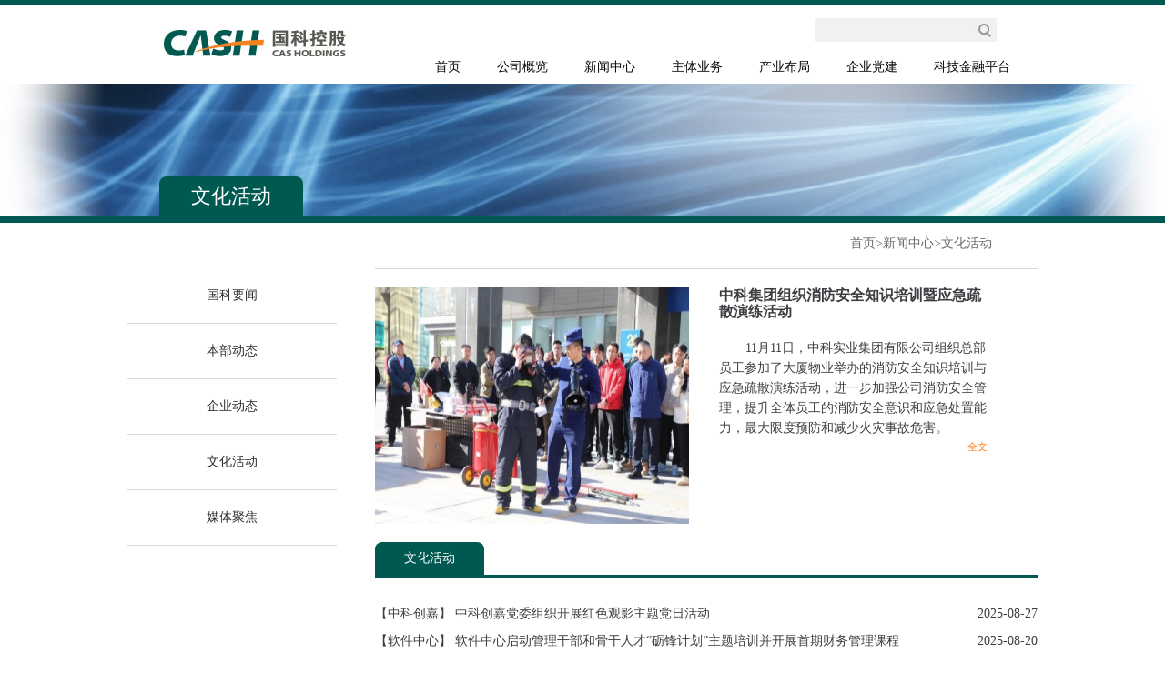

--- FILE ---
content_type: text/html
request_url: http://www.holdings.cas.cn/mtzx/whhd/index_3.html
body_size: 4825
content:
<!DOCTYPE html PUBLIC "-//W3C//DTD XHTML 1.0 Transitional//EN" "http://www.w3.org/TR/xhtml1/DTD/xhtml1-transitional.dtd">
<html xmlns="http://www.w3.org/1999/xhtml">
<head>
    <meta http-equiv="Content-Type" content="text/html; charset=utf-8"/>
	<title>文化活动----中国科学院控股有限公司</title>
    
    <link href="../../images/common.css" rel="stylesheet" type="text/css" />
    
    <script src="../../images/jquery-1.9.1.min.js" type="text/javascript"></script>
    <script src="../../images/nav.js" type="text/javascript"></script>
 <style type="text/css">
 .pages{
 width:auto;
 }
 </style>
</head>

<body style="background-color:#ffffff;">

<!--header begin-->
<style>
.right{
margin-left:272px;
}
.nav_all li a {
color: #090909;
display: inline-block;
cursor: pointer;
text-align: center;
height: 30px;
line-height: 30px;
padding: 0px 10px;
white-space: nowrap;
border-bottom: 0px solid #fff;

</style>

<div class="header" style="position:relative;z-index:9998;">
    <div class="head-main">
        <a href="#" class="logo"></a>
        <div class="head-right">
            <div class="search">
                <div class="language"><!--<a href="http://english.holdings.cas.cn/English/">English</a> | <a href="http://www.holdings.cas.cn" class="active">中文</a>--></div>
                <form name="searchform" action="http://holdings.cas.cn/search/index.html" method="get" style="float:left;float:right;">
<input type="hidden" name="keyword" value="" />
                
                <input type="text" class="search-inp" name="searchword" id="searchword" onClick="javascript:if(this.value=='请输入关键字') this.value=''" value="" style="float:left;" />
                <button class="search-btn" id="sub-pc" value="" style="float:left;" ></button>
                </form>
        <script type="text/javascript">
function isValid(str){
  if(str.indexOf('&') != -1 || str.indexOf('<') != -1 || str.indexOf('>') != -1 || str.indexOf('\'') != -1
    || str.indexOf('\\') != -1 || str.indexOf('/') != -1 || str.indexOf('"') != -1 
    || str.indexOf('%') != -1 || str.indexOf('#') != -1){
    return false;
  }
  return true;
}
$(function(){
  $('#sub-pc').click(function(){
    var searchword = $.trim($('#searchword').val());
	if(searchword == "" || searchword == "请输入关键字" || !isValid(searchword)){
	  alert("请输入关键词后再进行提交。");
      return false;
	}
	$('input[name="keyword"]').val(encodeURI(searchword));
	$('form[name="searchform"]').submit();
  });
  
});
</script>

            </div>
            <div class="nav fs-14">
                <div class="navmain">
                    <ul id="nav_all" class="nav_all">
                    
                        <li><a href="http://www.holdings.cas.cn" target="_top">首页</a></li>
                        
                        <li><a href="http://holdings.cas.cn/gsgl2015/" target="_top">公司概览</a>
                            <ul class="subnav-01" style="left:-64px;top:33px;">
                                <span class="subnav-icon-02"></span>
                                <li class="subnav-left"></li>
                                
                                <li><a href="http://holdings.cas.cn/gsgl2015/gsjj2015/" target="_top">公司简介</a></li>
                                <li class="subnav-line">|</li>
                                
                                <li><a href="http://holdings.cas.cn/gsgl2015/gszl/" target="_top">公司治理</a></li>
                                <li class="subnav-line">|</li>
                                
                                <li><a href="http://holdings.cas.cn/gsgl2015/zzjg/" target="_top">组织结构</a></li>
                                <li class="subnav-line">|</li>
                                
                                     
                                <li><a href="http://holdings.cas.cn/gsgl2015/qywh2015/" target="_top">企业文化</a></li>
                                
                                <li class="subnav-right"></li>
                            </ul>
                        </li>
                        
                        <li><a href="http://holdings.cas.cn/mtzx/" target="_top">新闻中心</a>
                            <ul class="subnav-02" style="left:-5px;top:33px;">
                                <span class="subnav-icon"></span>
                                <li class="subnav-left"></li>
                                
                                <li><a href="http://holdings.cas.cn/mtzx/gkyw/" target="_top">国科要闻</a></li>
                                <li class="subnav-line">|</li>
                                
                                <li><a href="http://holdings.cas.cn/mtzx/bbdt/" target="_top">本部动态</a></li>
                                <li class="subnav-line">|</li>
                                
                                <li><a href="http://holdings.cas.cn/mtzx/cgqydt2015/" target="_top">企业动态</a></li>
                                <li class="subnav-line">|</li>
                                
                                <li><a href="http://holdings.cas.cn/mtzx/whhd/" target="_top">文化活动</a></li>
                                <li class="subnav-line">|</li>
                                
                                
                                <li><a href="http://holdings.cas.cn/mtzx/mtjj/" target="_top">媒体聚焦</a></li>
                                
                                <li class="subnav-right"></li>
                            </ul>
                        </li>
                        
                        <li><a href="http://holdings.cas.cn/ztyw/" target="_top">主体业务</a>
                            <ul class="subnav-03" style="left:162px;top:33px;">
                                <span class="subnav-icon"></span>
                                <li class="subnav-left"></li>
                                
                                <li><a href="http://holdings.cas.cn/ztyw/gqgl/" target="_top">股权管理</a></li>
                                <li class="subnav-line">|</li>
                                
                                <li><a href="http://holdings.cas.cn/ztyw/jjtz/" target="_top">基金投资</a></li>
                                <li class="subnav-line">|</li>
                                
                                <li><a href="http://holdings.cas.cn/ztyw/zlzt/" target="_top">战略直投</a></li>
                                <li class="subnav-line">|</li>
                                
                                
                                <li><a href="http://holdings.cas.cn/ztyw/gzjg2015/" target="_top">国资监管</a></li>
                                
                                <li class="subnav-right"></li>
                            </ul>
                        </li>
                        
                        <li><a href="http://holdings.cas.cn/cybj/" target="_top">产业布局</a></li>
                        
                        <li><a href="http://holdings.cas.cn/qydj2015/" target="_top">企业党建</a></li>
                        <li><a href="http://holdings.cas.cn/kjjrpt/" target="_top">科技金融平台</a></li>
                    </ul>
                </div>
            </div>
        </div>
    </div>
</div>
<!--header end-->

<div class="banner-gsgl"><img src="../images/P020151021570282539613.jpg" width="100%" height="148" /></div>

<div class="nav-gsgl" style="left:0px;top:194px;">
    <div class="main1000"><span class="nav-gsgl-text">文化活动</span></div>
</div>

<div class="main1000">
    <p class="crumbs fs-14"><a href="../../" title="首页" class="CurrChnlCls">首页</a>><a href="../" title="新闻中心" class="CurrChnlCls">新闻中心</a>><a href="./" title="文化活动" class="CurrChnlCls">文化活动</a></p> 
    <div class="fs-14">
    
        <!--left begin-->
        <div class="left">
            <ul class="left-menu">
                
                <li><a href="../gkyw/">国科要闻</a></li>
                <div class="line"></div>
                
                <li><a href="../bbdt/">本部动态</a></li>
                <div class="line"></div>
                
                <li><a href="../cgqydt2015/">企业动态</a></li>
                <div class="line"></div>
                
                <li><a href="./">文化活动</a></li>
                <div class="line"></div>
                
                <li><a href="../mtjj/">媒体聚焦</a></li>
                <div class="line"></div>
                
            </ul>
        </div>
        <!--left end-->
        
        <!--right begin-->
        <div class="right">
            <div class="line"></div>
            <div class="gkyw-hot" style="margin-top:20px;">
                
                <div class="gkyw-pic"><a href="./202511/t20251124_8016223.html" target="_blank"><img src="./202511/W020251124613986714874.jpg" width="345" height="260" /></a></div>
                <div class="gkyw-hot-intro" style="margin-right:55px;">
                    <h3><a href="./202511/t20251124_8016223.html" target="_blank"><abbr class="tt">中科集团组织消防安全知识培训暨应急疏散演练活动</abbr></br></a></h3>
                    <p class="intro-text"><a href="./202511/t20251124_8016223.html" target="_blank">11月11日，中科实业集团有限公司组织总部员工参加了大厦物业举办的消防安全知识培训与应急疏散演练活动，进一步加强公司消防安全管理，提升全体员工的消防安全意识和应急处置能力，最大限度预防和减少火灾事故危害。</a></p>
                    <p class="link-detail"><a href="./202511/t20251124_8016223.html" target="_blank">全文</a></p>
                </div>
                
            </div>
            <div class="gkyw-news" style="margin-top:20px;">
                <div class="gkyw-title"><span>文化活动</span></div>
                <ul class="gk-news-list">
                    
                    <li><a href="./202508/t20250827_7915612.html" target="_blank">【中科创嘉】
<script>
var title = '中科创嘉党委组织开展红色观影主题党日活动';
title = title.replace("<br>",'');
title = title.replace("<br/>",'');
title = title.replace("<br />",'');
if(title.length>36){
var a = "...";
document.write(title.substring(0,36)+" "+a);
}else{
document.write(title);
}
</script>
</a><span class="times">2025-08-27</span></li>
                    
                    <li><a href="./202508/t20250820_7907777.html" target="_blank">【软件中心】
<script>
var title = '软件中心启动管理干部和骨干人才“砺锋计划”主题培训并开展首期财务管理课程';
title = title.replace("<br>",'');
title = title.replace("<br/>",'');
title = title.replace("<br />",'');
if(title.length>36){
var a = "...";
document.write(title.substring(0,36)+" "+a);
}else{
document.write(title);
}
</script>
</a><span class="times">2025-08-20</span></li>
                    
                    <li><a href="./202508/t20250818_7906711.html" target="_blank">【中科服务】
<script>
var title = '中科服务工会开展“送清凉”慰问活动';
title = title.replace("<br>",'');
title = title.replace("<br/>",'');
title = title.replace("<br />",'');
if(title.length>36){
var a = "...";
document.write(title.substring(0,36)+" "+a);
}else{
document.write(title);
}
</script>
</a><span class="times">2025-08-18</span></li>
                    
                    <li><a href="./202508/t20250814_7904583.html" target="_blank">【中科设计】
<script>
var title = '中科设计举办专题讲座暨学术交流活动';
title = title.replace("<br>",'');
title = title.replace("<br/>",'');
title = title.replace("<br />",'');
if(title.length>36){
var a = "...";
document.write(title.substring(0,36)+" "+a);
}else{
document.write(title);
}
</script>
</a><span class="times">2025-08-14</span></li>
                    
                    <li><a href="./202508/t20250814_7904581.html" target="_blank">【中科设计】
<script>
var title = '中科设计青年理论学习小组举办2025年第二次学习活动';
title = title.replace("<br>",'');
title = title.replace("<br/>",'');
title = title.replace("<br />",'');
if(title.length>36){
var a = "...";
document.write(title.substring(0,36)+" "+a);
}else{
document.write(title);
}
</script>
</a><span class="times">2025-08-14</span></li>
                    
                    <li><a href="./202508/t20250807_7901932.html" target="_blank">【中科设计】
<script>
var title = '中科设计举办建筑中电动汽车充电设施工程设计要点专题讲座暨“建筑+”沙龙活动';
title = title.replace("<br>",'');
title = title.replace("<br/>",'');
title = title.replace("<br />",'');
if(title.length>36){
var a = "...";
document.write(title.substring(0,36)+" "+a);
}else{
document.write(title);
}
</script>
</a><span class="times">2025-08-07</span></li>
                    
                    <li><a href="./202507/t20250723_7894839.html" target="_blank">【沈阳计算】
<script>
var title = '沈阳计算举办2025年度新员工“启航”计划暨入职培训';
title = title.replace("<br>",'');
title = title.replace("<br/>",'');
title = title.replace("<br />",'');
if(title.length>36){
var a = "...";
document.write(title.substring(0,36)+" "+a);
}else{
document.write(title);
}
</script>
</a><span class="times">2025-07-21</span></li>
                    
                    <li><a href="./202507/t20250714_7887909.html" target="_blank">【软件中心】
<script>
var title = '软件中心助力北师大实验华夏女中学生探索职业之路';
title = title.replace("<br>",'');
title = title.replace("<br/>",'');
title = title.replace("<br />",'');
if(title.length>36){
var a = "...";
document.write(title.substring(0,36)+" "+a);
}else{
document.write(title);
}
</script>
</a><span class="times">2025-07-10</span></li>
                    
                    <li><a href="./202507/t20250709_7881972.html" target="_blank">【南京天仪】
<script>
var title = '南京天仪召开第十三届工会会员代表大会和第十届职工代表大会';
title = title.replace("<br>",'');
title = title.replace("<br/>",'');
title = title.replace("<br />",'');
if(title.length>36){
var a = "...";
document.write(title.substring(0,36)+" "+a);
}else{
document.write(title);
}
</script>
</a><span class="times">2025-07-07</span></li>
                    
                    <li><a href="./202507/t20250701_7877776.html" target="_blank">【中科资源】
<script>
var title = '中科资源开展 2025 年上半年消防演习';
title = title.replace("<br>",'');
title = title.replace("<br/>",'');
title = title.replace("<br />",'');
if(title.length>36){
var a = "...";
document.write(title.substring(0,36)+" "+a);
}else{
document.write(title);
}
</script>
</a><span class="times">2025-06-30</span></li>
                    
                </ul>
                <div class="pages">
				 <ul>
                    共50页&nbsp;&nbsp;<a id='pagenav_head' style=\"padding-left:3px;padding-right:3px;\"target='_self' href='index.html'>首页</a><a id='pagenav_2' style=\"padding-left:3px;padding-right:3px;\"target='_self' href='index_2.html'>上一页</a><a id='pagenav_0' style=\"padding-left:3px;padding-right:3px;\"target='_self' href='index.html'>1</a><a id='pagenav_1' style=\"padding-left:3px;padding-right:3px;\"target='_self' href='index_1.html'>2</a><a id='pagenav_2' style=\"padding-left:3px;padding-right:3px;\"target='_self' href='index_2.html'>3</a><span id='pagenav_3' style=\"color:#FF0000;padding-left:3px;padding-right:3px;\">4</span><a id='pagenav_4' style=\"padding-left:3px;padding-right:3px;\"target='_self' href='index_4.html'>5</a><a id='pagenav_4' style=\"padding-left:3px;padding-right:3px;\"target='_self' href='index_4.html'>下一页</a><a id='pagenav_nextgroup' style=\"padding-left:3px;padding-right:3px;\"target='_self' href='index_9.html'>下5页</a><a id='pagenav_tail' style=\"padding-left:3px;padding-right:3px;\"target='_self' href='index_49.html'>尾页</a> 
				</ul>
<!--<script>
var currentPage = 3;//所在页从0开始
var countPage = 50//共多少页	
//跳转页面
document.write("<font class='9ptb'>转到第<input type='text' id='num' value="+(currentPage+1)+" style='width:30px;font-size:12px;-webkit-appearance: textfield;padding: 1px;background-color: white;border: 2px inset;border-image-source: initial;border-image-slice: initial;border-image-width: initial;border-image-outset: initial;border-image-repeat: initial;-webkit-rtl-ordering: logical;-webkit-user-select: text;cursor: auto;' />页"+"&nbsp;<input style='font-size:12px;padding: 1px 6px; border-box;background-color: buttonface;border: 2px outset buttonface;' type='submit' value='跳转' onClick=javascript:toPage() /></font>");
	             
function toPage(){
	var _num = document.getElementById("num").value;
	if(isNaN(_num)){
		alert("请输入数字");
		return false;
	}
	var str = "index"+"_"+(_num-1)+"."+"html";
	var url = location.href.substring(0,location.href.lastIndexOf("/")+1);
	if(_num<=1||_num==null)
		location.href = url+"index"+"."+"html";
	else if(_num>countPage)
		alert("本频道最多"+countPage+"页");
	else
		location.href = url+str;
}
</script>-->
                </div>
            </div>
        </div>
        <!--right end-->
        
    </div>  
</div>

<!--footer begin-->
<div class="footer">
    <div class="main">
        <div class="left-footer">
            <p><a href="../../zxns/" target="_blank">招贤纳士</a> | <a href="../../lxwm2015/" target="_blank">联系我们</a> | <a href="../../xfjb/" target="_blank">信访举报</a><!-- | <a href="../../wzdt2015/" target="_blank">网站地图</a>--></p>
            <p>版权所有：中国科学院控股有限公司&nbsp;&nbsp;&nbsp;&nbsp;京ICP备：10035668号&nbsp;&nbsp;&nbsp;&nbsp;京公网安备110402500045号</p>
        </div>
        <div class="right-footer">
            <span>微信公众号</span><img src="//holdings.cas.cn/images/ewm.gif" width="90" height="90" />
        </div>
    </div>
</div>
<!--footer end-->

</body>
</html>

--- FILE ---
content_type: text/css
request_url: http://www.holdings.cas.cn/images/common.css
body_size: 32331
content:
body,ul,li,dl,dt,dd,p,h3,form,input,textarea,button{ margin:0; padding:0; list-style:none; }
body,input{ font-family:"Microsoft YaHei","SimSun","TimesNewRoman"; color:#676767; text-align:left; font-size:12px; line-height:18px; }
img,input,button{ border:0; }
a{text-decoration: none;color: inherit;}

a:hover{ color: #f58220 ; }

.fs-14{ font-size: 14px ; }

.fs-16{ font-size: 16px ; }

.link-orange,
.text-orange{ color: #f58220 ; }

.center{ text-align: center ; }

.line{ border-top: 1px solid #d9d9d9 ; }

/*header*/
.header{
 border-top: 5px solid #005951 ;
 min-width: 1000px;
 width: 100%;
 height: auto;
}

.head-main{ 
  margin: 0 auto ;
  width: 1000px ;
}

.logo{
  float: left ;
  width: 200px ;
  height: 29px ;
  margin-top: 28px ;
  margin-left: 40px ;
  background-image: url(logo.jpg) ;	
}

.head-right{ 
  position: relative ;
  float: right ; 
  width: 715px ;
  margin-right: 25px ;
}

.search{ 
  float: right ;
  line-height: 26px ;
  margin-top: 15px ;
}

.search-inp{ 
  float: right ;
  width: 174px ;
  height: 26px ;
  line-height: 26px ;
  background-color: #f1f1f1 ;
}

.search-btn{
  float: right ;
  width: 26px ;
  height: 26px ;
  margin-right: 20px ; 
  background-image: url(btn-search.gif) ;	
}

.language{ 
  float: right ; 
  color: #9d9d9d ; 
  font-size: 11px ; 
}

.language a{ color: #9d9d9d ; margin: 0px 5px ; }

.language a:hover,
.language a.active{ color: #427b74 ; }

/*nav*/
.nav {
 float: right ;
 margin-top: 13px ;
 margin-right: -15px ;
 position: relative; 
 z-index: 1; 
}

.nav a{ text-decoration: none; }

.navmain { 
 height: 30px ;
 line-height: 30px ;
 position: relative ; 
}

.nav_all{ 
  float: left;
  position: relative; 
  z-index: 222; 
  height: 33px ;
}

.nav_all li{ 
 float: left;
 text-align: center; 
 margin: 0px 10px ;
}

.nav_all li a{ 
 color: #090909; 
 display: inline-block; 
 cursor: pointer; 
 text-align: center ;
 height: 30px; 
 line-height: 30px; 
 padding: 0px 15px ;
 white-space: nowrap; 
 border-bottom: 3px solid #fff ;
}

.nav_all li a:hover ,
.nav_all li a.active{ border-bottom: 3px solid #f58220 ; }

.nav_all li ul{ 
 display: none; 
 position: absolute; 
 z-index: 99; 
 padding-top: 7px; 
}

.nav_all li ul.subnav-01{ left: -90px ; }

.nav_all li ul.subnav-02{ left: 50px ; }

.nav_all li ul.subnav-03{ left: 170px ; }

.nav_all li ul.subnav-04{left: 170px ; }

.nav_all li ul .subnav-icon,
.nav_all li ul .subnav-icon-02{
 position: absolute ;
 top: 0px ;
 left: 50% ;
 margin-left: -8px ;
 width: 25px ;
 height: 7px ;
 overflow: hidden ;
 background: url(bg-subnav-icon.png) no-repeat ;	
}

.nav_all li ul .subnav-icon-02{ margin-left: -5px ; }

.nav_all ul li{
 position: relative ; 
 float: left ;
 height: 42px ;
 line-height: 40px ;
 padding: 0px ;
 margin: 0px ;
 text-shadow: 1px 1px 0 #fff; 
 background: url(bg-subnav-center.png) repeat-x;  
}

.nav_all ul li a{ 
 width: auto ;
 color: #222 ; 
 line-height: 40px ;
 padding: 0px 8px ;
 border: 0px ;
 }

.nav_all ul li a:hover { 
 color: #00665d ; 
 border: none ; 
}

.nav_all ul li.subnav-left,
.nav_all ul li.subnav-right{
 width: 10px ;
 height: 42px ;	
}

.nav_all ul li.subnav-left{ background:url(bg-subnav-left.png) no-repeat; }

.nav_all ul li.subnav-right{ background:url(bg-subnav-right.png) no-repeat; }

.nav_all ul li.subnav-line{ 
 float: left ;
 width: 20px ;
 text-align: center ;
}

.nav-en{ font-size: 12px ; }

.nav-en ul li a{ padding: 0px ; }

.nav-en li ul.subnav-01{ left: -192px ;}

.nav-en li ul.subnav-04{ left: 72px ; }

/*footer*/
.footer{
  width: 100% ; 
  min-width: 1000px ;
  height: 115px ;
  margin-top: 50px ;
  background-color: #005951 ;	
}

.left-footer{
  float: left ;
  /*width: 600px ;*/
  text-align: center ;	
  margin-top: 20px ;
}

.circle{
	background-image: url(circle.png);
    background-repeat: no-repeat;
    background-position: left 7px;
    padding-left: 8px;
}

.left-footer,
.left-footer a,
.right-footer{ color: #fff ; }

.left-footer a{ margin: 0px 15px ; }

.left-footer p{ padding-top: 15px ; }

.right-footer{
  float: right ;
  width: 165px ;
  text-align: right ;
  padding-right: 3px ;
  margin-top: 15px ;
}

.right-footer span{  float: left ; line-height: 90px ; }

.footer-en .left-footer{ margin-top: 12px ; }

.footer-en p{ text-align: left ; }

.footer-en .right-footer,
.footer-ldcx-en .right-footer{ width: 205px ; }

.pl15{ padding-left: 15px ; }

.footer-ldcx .left-footer{  margin-top: 50px ; }

.footer-ldcx .left-footer span{ padding: 0px 10px ; }

.footer-ldcx-en .left-footer{ text-align: left ; margin-top: 45px ; }

.footer-ldcx-en .left-footer span{ padding: 0px 15px ; }


/*棣栭〉鍥剧墖杞挱*/
#divSmallBox{overflow:hidden;*display:inline;*zoom:1;width:10px;height:10px;margin:0 5px;border-radius:10px;background:#ffffff;}

#playBox{ width:310px; height:230px; position:relative; overflow:hidden; text-align:center ; margin-left:7px}

#playBox .oUlplay{ width:99999px; position:absolute; left:0; top:0;}

#playBox .oUlplay li{ float:left;}

#playBox .oUlplay li.playPic{ position: relative ; }

#playBox .oUlplay li.playPic .playPic-intro{ position: absolute ; top: 215px; left: 0px ; width: 310px ;  }

#playBox .pre{ cursor:pointer; width:45px; height:45px; background:url(../images/l.png) no-repeat; position:absolute; top:190px; left:10px; z-index:10;}

#playBox .next{ cursor:pointer; width:45px; height:45px; background:url(../images/r.png) no-repeat; position:absolute; top:190px; right:10px; z-index:10;}

#playBox .smalltitle{width:310px; height:10px; position:absolute; bottom:6px; z-index:10; left:0;}

#playBox .smalltitle ul{ width:60px; margin:0 auto;}

#playBox .smalltitle ul li{ width:5px; height:5px; margin:0 3px; background:#fff; float:left; overflow:hidden;*display:inline;*zoom:1;}

#playBox .smalltitle .thistitle{ background:#f67d22;}

.banner{
  margin: 0 auto ;
  position: relative ;
  width: 1000px ;
  height: 235px ;
  overflow: hidden ;	
}

.main{
  clear: both ;
  margin: 0 auto ;
  width: 930px ;
  overflow: hidden ;
}


.main h3{
  text-indent: 13px ;
  line-height: 22px ;
  padding-bottom: 6px ;
  border-bottom: 1px solid #d9d9d9 ; 	
}

.main h3,
.main h3 a{ color: #005951 ; }

.right-notice h3,
.content-link h3{ text-align: right ; padding-right: 18px ; }

.news-focus h3{ font-size: 12px ; }

.content{ 
 float: left ;
 width: 100% ;
 margin-top: 25px ;
}

.content-gk{
  margin-top: 20px ;
  /* padding: 0px 12px ;	 */
} 

.content-gk-en{ padding-left: 0px ; }

.news-focus,
.img-gk{
  float: left ;
  width: 310px ;
}
 
.right-gk{
  float: right ;
  width: 575px ;
}

.pro-gk{
  text-indent: 27px ;
  padding: 13px 0 20px 0;
  text-align: justify;
}

.pro-title{ 
  color: #090909 ;
  text-indent: 10px ;
}
.content .left-new{
 float:left;
 width:325px;
 text-align:center;
	
}
.content .left-new img{ margin-bottom:16px;}
.content .right-new h3{text-align: right ; padding-right: 18px ; font-size:14px;color: #005951 ; margin-top:3px;}
.content .right-new{
 float:right;
 width:575px;
}

.list-gk{
  float: left ;
  width: 100% ; 
  margin-top: 12px ; 
}

.list-gk li{
  position: relative;
  line-height: 24px;
  background-image: url(circle.png);
  background-repeat: no-repeat;
  background-position: left 7px;
  padding-left: 8px;
  text-indent: 10px;
}

.list-gk li a:hover{ text-decoration: underline ; }

.list-gk li .times{
    position: absolute ;
	right: 5px ;	
}

.left-notice{
  float: left ;
  width: 325px ;		
}

.title-notice{
  float: left ;
  width: 100% ;
  padding-bottom: 6px ;
  border-bottom: 1px solid #d9d9d9 ; 	 	
}

.title-notice li{
  float: left ;
  width: 82px ;
  font-weight: bold ;
  text-align: center ;
  line-height: 22px ; 	
}

.title-notice li a:hover,
.title-notice li.active a{ color: #005951 ; }

.title-notice span{ 
  float: left ; 
  margin-top: 2px ;
  padding: 0px 5px ; 
}

.notice-con{  
 display: none ; 
 float: left ;
 width: 100% ;
 height: 250px; 
 overflow: hidden ; 
}

.list-notice{ padding-left: 10px ; }

.list-notice li{
  float: left ;
  line-height: 21px ;
  padding-top: 15px ;  
}

.list-notice li span{ 
  float: left ;
}

.list-notice li a{ 
  float: right ;
  width: 302px ;
  margin-left: 5px ;
  overflow: hidden ; 
}

.right-notice{
  float: right ;
  width: 575px ;	
}

.img-notice{ margin-top: 8px ; }

.img-notice dl{
  float: left ;
  width: 50% ;
  margin-top: 10px ;
  text-align: center ;
  line-height:24px ;	
}

.content-topic{
  float: left ;
  width: 575px ;	
}

.list-topic{
  margin-top: 15px ;
  padding-left: 5px ;
}

.list-topic li{
  float: left ;
  width: 180px ;
  padding-left: 8px ;	
}

.list-topic li.img-box img{ 
  width: 178px ;
  height: 82px ;
  border: 1px solid #d9d9d9 ; 
}

.content-link{
  float: right ;
  width: 305px ;	
}

.box-link{
  position: absolute ;
  width: 164px ;
  padding: 13px 72px 10px 62px ;
  margin-top: 15px ;
  margin-left: 2px ;
  background: url(bg-login.jpg) no-repeat ;
  border: 1px solid #bfbfbf ;	
}

.link-inp-box{
 width: 162px ;
 height: 26px ;
 border-top: 1px solid #9e9e9e ;
 border-left: 1px solid #9e9e9e ;	
}

.link-inp-box a{
 display: block ;
 width: 162px ;
 height: 25px ;
 text-align: center ;
 line-height: 25px ;
 color: #2f2f2f ;
 background: #fff ;
 border-top: 1px solid #dedede ;
 border-left: 1px solid #dedede ;	
}

.link-select-box{
 width: 164px ;
 margin-top: 5px ;
 background:url(bg-select.gif) ;	
}

.link-select-box .select-con{
 width: 164px ;	
 height: 27px ;
 line-height: 27px ;
 font-size: 14px ;
 text-align: center ;
 font-family:"Microsoft YaHei" ; 
 color: #2f2f2f ;
 border: 0px ;
 background: inherit;
}

.Menu {
 position: absolute ;
 top: 72px ;
 left: 61px ;
 width: 166px ;
 z-index: 1 ;
 display: none ;
}

.Menu2 {
 position: absolute;
 left:1px;
 top:0;
 width:99%;
 height: 156px ;
 overflow-x: hidden ;
 overflow-y: scroll ;
 z-index:1;
 border-top: 1px solid #9e9e9e ;
 }

.Menu2 ul li{
 width: 164px ;
 line-height: 25px ;
 font-size: 14px ;
 text-align: center ;
 background: #fff ;
 border-left: 1px solid #9e9e9e ;
 border-right: 1px solid #9e9e9e ;
 border-bottom: 1px solid #f2f2f2 ;
 color: #2f2f2f;
 cursor: pointer ;
}

.Menu2 ul li:hover{ color: #fff ; background: #f0f0f0 ; }

.Innovation{ margin-top: 25px ; }

.in-left{
 float: left ;
 width: 370px ;	
}

.in-left dl{ margin-top: 23px ; overflow: hidden ; }

.in-left dl dt{ 
 position: relative ;
 text-indent: 15px ;
 padding-bottom: 10px ;
 border-bottom: 1px solid #d9d9d9 ;
}

.in-left dl dt a.more{ position: absolute ; right: 5px; font-weight: normal ; color: #f58220 ; }

.in-left dl dt a{ color: #005951 ; font-weight: bold ; }

.in-left dl dd{ margin-top: 10px ; }

.in-left dl dd .point{ float: left ; width: 15px ; }

.in-left dl dd .in-intro{ float: left ; width: 345px ; }

.in-right{ 
 float:right ; 
 width: 540px ;
 height: 460px ;
 border: 1px solid #d2d2d2 ;
}

/*鍏徃姒傝*/
.banner-gsgl{
 margin: 0 auto ;
 position: relative ;
 width: 100% ;
 height: 148px ;
 overflow: hidden ;
min-width: 1000px;
}

.nav-gsgl{
 position: absolute ;
 top: 197px ;
 min-width: 1000px ;
 width: 100% ;
 height: 43px ;
 border-bottom: 8px solid #005951 ;	
}

.main1000{
 position: relative ;
 margin: 0 auto ;
 width: 1000px ;
 height: auto ;
 overflow: hidden ;
}

.main1000 .nav-gsgl-text{
 float: left ;
 width: auto ;
 height: 43px ;
 margin-left: 35px ;
 line-height: 43px ;
 color: #fff ;
 font-size: 22px ;
 padding: 0px 35px ;
 background: #005951 ;
 border-top-left-radius: 8px ;	
 border-top-right-radius: 8px ;	
}

.crumbs{
 text-align: right ;
 line-height: 55px ;
 padding-right: 50px ;	
}

.left{
 float: left ;
 width: 230px ;	
}

.left-menu li{ text-align: center ; }

.left-menu li a{
 display: block ;
 line-height: 60px ;
 color: #2f2f2f ;	
}

.left-menu li a:hover,
.left-menu li.active a{ color: #f58220 ; }

/*10-08 zm modfily*/
.right{
 min-height: 500px ;
 color: #3b3d40 ;
margin-left: 280px;
}

.intro-text,
.intro-text02{
 text-indent: 29px ;
 line-height: 22px ;	
}

.intro-text{ padding-top: 20px ; }

.intro-text02{ padding-left: 40px ; }

.intro-img{ 
 text-align: center ;
 padding: 20px 0px 10px 0px ;
}

.structure-box{
 margin-top: 22px ;	
}

.structure-con{
 position: relative ;
 width: 606px ;
 height: 260px ;
 background: url(bg-structure.gif) no-repeat ;	
}

.structure-01,
.structure-02,
.structure-03,
.structure-04,
.structure-05{
 position: absolute ;
 height: 48px ;
 line-height: 48px ;
 text-align: center ;
 color: #fff ;
}

.structure-01{
 width: 132px ;
 top: 0px ;
 left: 267px ;
}

.structure-02{
 width: 164px ;
 top: 93px ;
 left: 0px ;
}

.structure-03{
 width: 132px ;
 top: 93px ;
 left: 268px ;
}

.structure-04{
 width: 132px ;
 top: 93px ;
 left: 448px ;
}

.structure-05{
 width: 132px ;
 top: 166px ;
 left: 268px ;
}

.structure-menu{
 float: left ;
 padding-left: 28px ;	
}

.structure-menu li{
 float: left ;
 margin-left: 35px ;
 writing-mode: lr-tb ;	
}

.structure-menu li a{
 display: block ;
 width: 48px ;
 height: 181px ;
 text-align: center ;
 color: #fff ;
 background: url(bg-structure-l.gif) no-repeat ;	
}

.structure-menu li a:hover,
.structure-menu li.active a{ background: url(bg-structure-h.gif) no-repeat ; }

.structure-menu-en li a{ height: 268px ; background: url(../images/bg-structure-en-l.gif) no-repeat ;	}

.structure-menu-en li a:hover,
.structure-menu-en li.active a{ background: url(../images/bg-structure-en-h.gif) no-repeat ; }

.structure-menu li a span{ 
 float: left ; 
 width: 10px ;
 line-height: 14px ;
 padding: 35px 0px 0px 17px ;
}

.structure-menu li a span.pt30{ padding-top: 30px ; }

.structure-menu li a span{
    width: 5px ;	
}

.structure-content{
  float: left ;
  width: 650px ;
  line-height: 22px ;
  background: #fafafa ;
  border: 1px solid #e3e3e3 ;
  border-radius: 12px ;	
}

.structure-text{ 
 display: none ;
 height: 45px ;
 padding: 50px 32px 50px 32px ;
}


.structure-con-en{ 
    margin-left: 85px ;
    background: url(../images/bg-structure-en.gif) no-repeat ; 
}

.structure-con-en .structure-01{ width: 100% ; left: -85px ; }

.structure-con-en .structure-03{ width: 100% ; top: 93px ; left: -90px ; }

.structure-con-en .structure-04{ width: 100% ; top: 93px ; left: 120px ; }

.structure-con-en .structure-05{  width: 100% ; top: 167px ; left: -90px ; }

.company-intro{ padding-left: 175px ; }

.company-intro p{
 line-height: 22px ;
 padding-top: 25px ;	
}

.team-main dl{ 
 width: 100% ;
 padding: 20px 0px ; 
 overflow: hidden ;
}

.team-main dt{
 float: left ;
 width: 145px ;
 text-align: center ;
 font-size: 13px ;
 line-height: 22px ;	
}

.team-main dt img{ padding-bottom: 10px ; }

.team-main dt span{ font-size: 20px ; }

.team-main dd{
 float: right ;
 width: 490px ;
 line-height: 20px ;	
}

.culture-logo{ margin-top: 38px ; }

.culture-title{
 font-size: 16px ;
 color: #005951 ;
 padding: 0px 0px 10px 28px ;
 border-bottom: 1px solid #b8d1cf ;	
}

.culture-logo p{
 line-hegiht: 22px ;
 padding: 25px 0px 0px 18px ;	
}

.culture-logo p img{ padding: 15px 0px ; }

.culture-logo p span{ padding-left: 42px ; }

.text-in{ text-indent: 28px ; }

/*涓讳綋涓氬姟*/
.guquan-main{ 
 position: relative ;
 width: 100% ;
 margin-top: 25px ; 
}

.gkkg-line{ 
 position: absolute ;
 top: 497px ;
 left: 65px ;
 width: 318px ;
 height: 2px ;
 background: #bfbfbf ;
}

.gkkg-btn{
 float: left;
 width: 14px;
 height: 145px;
 padding: 4px 35px 0px 20px;
 margin-top: 425px;
 text-align: center;
 font-size: 18px;
 color: #fff;
 line-height: 19px;
 background: url(bg-list-left.gif) no-repeat;
}

.quanzi-con,
.cangu-con{

 width: 350px ;	
}
.quanzi-con {
  float: left ;
}
.cangu-con {
  float: right;
}

/* .cangu-con{ margin: 192px 0px 0px 40px ; } */

.quanzi-title{ 
 float: left ;
 position: relative ;
 width: 295px ;
 border-top: 1px solid #e6e6e8 ;
}

.quanzi-title span{
 position: absolute ;
 top: -10px ;
 left: 80px ;
 font-size: 18px ;
 color: #fc8200 ;
 padding: 0px 6px ;
 background: #fff ;	
}

.cangu-con .quanzi-title span{ 
 left: 110px ;
 color: #7ec519 ;
}

.quanzi-list {
 width: 100% ;
 margin-top: 15px ;
 *zoom: 1;
}


.quanzi-list:after {
    content: " ";
    display: block;
    height: 0;
    clear: both;
    visibility: hidden;
    font-size: 0;
  }

.quanzi-list li {
 position: relative ;
 width: 350px ;
}
/* .quanzi-list li:nth-child(2n) {
  float: right;
} */

.quanzi-list li .list-line{
 position: absolute ;
 left: 0;
 top: 25px ;
 width: 24px ;
 height: 48px ;
 background:url(list-line1.gif) no-repeat ; 	
 display: none;
}

.quanzi-list li span.endNone{ height: 2px ; }

.quanzi-list li a{
  display: block;
 width: 350px ;
 height: 42px ;
 line-height: 42px ;
 text-align: center ;
 color: #3b3d40 ;
 margin: 6px 0px 0px 0;
 background:url(bg-list-l.gif) no-repeat ;	
}

.quanzi-list-en li a{ font-size: 12px ;	}

.quanzi-list-en li a.list-th{
	padding-top: 3px ;
	height: 39px ;
    line-height: 16px ;	
	letter-spacing:-0.3px;
}

.quanzi-list li a:hover,
.quanzi-list li a.active{ background:url(bg-list-h1.gif) no-repeat ; }

.cangu-con .quanzi-list li a:hover,
.cangu-con .quanzi-list li a.active{ background:url(bg-list-h2.gif) no-repeat ; }

.partners-main,
.partners-con{  margin-top: 40px ; }

.partners-con{ float: left ; width: 100% ; padding-bottom: 20px ; }

.partners-main p{ font-weight: bold ; }

.partners-title{
 position: relative ;
 width: 670px ;
 border-top: 1px solid #ccc ;	
}

.partners-title span{
 position: absolute ;
 top: -10px ;
 left: 50% ;
 margin-left: -25px ;
 width: 50px ;
 font-size: 24px ;
 text-align: center ;
 background: #fff ;	
}

.partners-logo{
 width: 670px ;
 margin-top: 15px ;	
}

.partners-logo a{
 float: left ;
 width: auto ;
 height: 118px ;
 margin: 10px 10px 0px 0px ;	
}

.partners-logo a.endNone{ margin-right: 0px ; }

.partners-logo a img{ border: 1px solid #ccc ; }

.picPlay{ padding: 30px 0px ; }

.gzjg-picPlay{
 position: absolute ;
 top: 320px ;
 right: 20px ;
 width: 712px ;
}

.link-detail a{ float: right ; color: #f58220 ; font-size: 11px ; }

/*濯掍綋涓績*/
.gkyw-hot,
.gkyw-news{ margin-top: 75px ; overflow: hidden ; }

.gkyw-pic{ float: left ; width: 345px ; }

.gkyw-hot-intro{ float: right ; width: 295px ; }

.gkyw-title{
 width: 100% ;
 height: 36px ;
 border-bottom: 3px solid #005951 ;	
}

.gkyw-title span{
 float: left ;
 width: 120px ;
 height: 36px ;
 line-height: 36px ;
 text-align: center ;
 color: #fff ;
 background: #005951 ;
 border-top-left-radius: 8px ;	
 border-top-right-radius: 8px ;	
}

.gk-news-list{ padding-top: 25px ; }

.gk-news-list li{ position: relative ; line-height: 30px ; }

.gk-news-list li a:hover{ text-decoration: underline ; }

.gk-news-list li span.times{ position: absolute ; top: 0px ; right: 0px ; }

.pages{ float: right ; width: 235px ; margin-top: 35px ; }

.pages li{
 float: left ;
 width: 28px ;
 height: 28px ;
 line-height: 28px ;
 text-align: center ;
 margin-left: 5px ;	
}

.pages li a{ display: block ; background: #e9e9e9 ;	}

.pages li a:hover,
.pages li.active a{ color: #fff ; background: #005951 ; }

.gkyw-news-detail{ margin-top: 25px ; }

.gkyw-news-detail h2{ font-weight: normal ; text-align: center ; }

.gkyw-news-detail .news-edit{ color: #888 ; padding: 5px 0px 12px 0px ; }

.gkyw-news-detail .news-edit span{ padding: 0px 20px ; }

.gkyw-news-detail p{
 text-indent: 29px ;
 line-height: 22px ;
 padding-top: 20px ; 	
}

.gkyw-news-detail p img{ margin: 25px auto 0px auto ; text-align: center ; }

.webMap{ margin-top: 10px ; }

.webMap dl{ margin-top: 1px ;padding-bottom: 15px;background: #f8fbf9; }

.webMap dt{
 height: 40px ;
 line-height: 40px ;
 background: #edf0ef ;
 margin-bottom: 12px;
} 

.webMap dt a,
.webMap dt span{ 
 float: left ;
 width: auto ;
 text-indent: 27px ;
 margin-left: 30px ;
 background: url(icon-01.png) no-repeat ;
 background-position: left 10px ;	
}

.webMap dd{
 line-height: 40px ;
 padding-left: 18px ;
 margin-top: 1px ;
 overflow: hidden ;
 background: #f8fbf9 ;	
}

.webMap dd a{
 float: left ;
 width: auto ; 	
 text-indent: 15px ;
 margin-left: 40px ;
 background: url(point.png) no-repeat ;
 background-position: left 18px ;	
}

.cybj-main dl{
 float: left ; 
 width: 100% ;
 margin-top: 35px ; 
 overflow: hidden ;
}

.cybj-main dl dt{ 
 float: left ;
 width: 136px ;
 height: 85px ;
 line-height: 85px ;
 font-size: 18px ;
 text-align: center ;
 padding-right: 10px ;
 background: url(bg-title.gif) no-repeat ;
}

.cybj-main dl dt.cy-other{ line-height: 22px ; padding-top: 20px ; }

.cybj-main-en dl dt{  font-size: 14px ; }

.cybj-main dl dt.cy-other-en{ height: 70px ; line-height: 18px ; padding-top: 15px ; overflow: hidden ; }

.cybj-main dl dt.cy-other-en2{ height: 63px ; line-height: 18px ; padding-top: 22px ; overflow: hidden ; }

.cybj-main dl dd{
 float: left ;
 width: auto ;
 height: 85px ;
 line-height: 85px ;	
 padding: 0px 12px ;
}

.cybj-main dl.jksw dd{ padding: 0px 0px 0px 12px ; }

.pr0{ padding-right: 0px ; }

.ldcx-list{ margin-top: 25px ; padding: 0px 0px 0px 45px ; }

.detail-title{ 
 margin: 0 auto ;
 width: 670px ;
 border-bottom: 1px solid  #d9d9d9 ;
}

.ssqy-main dl dd a{ width: 85px ; }

.sqqy-title{ margin: 30px 0px 15px 0px ; padding: 0px 0px 10px 30px ; border-bottom: 1px solid #b8d1cf ; }

.ldcx-content{ margin-top: 35px ; overflow: hidden ; }

.ldcx-left{
 float: left ;
 width: 540px ;
 height: 460px ;
 border: 1px solid #d2d2d2 ;	
}

.ldcx-right{
 float: right ;
 width: 355px ;	
 padding-top: 100px ;
}

.ldcx-right .ldcx-title{ font-size: 22px ; color: #005951 ; }

.ldcx-right .ldcx-title.fs-18{ font-size: 18px ; }

.ldcx-right .ldcx-intro{ line-height: 22px ; text-indent: 28px ; padding-top: 20px ; }

.ldcx-left-list,
.ldcx-right-list{
 width: 450px ;	
}

.ldcx-left-list{ float: left ; }

.ldcx-right-list{ float: right ; }

.ldcx-list-title{
 text-indent: 20px ;
 font-weight: bold ;
 padding-bottom: 15px ;	
}

.ldcx-list-title a{ color: #005951 ; }

.ldcx-list-home{
 margin-top: 18px ;
 line-height: 24px ;	
}

.ldcx-list-home li{
 float: left ;
 width: 100% ;
}

.ldcx-list-home li.pt15{ padding-top: 12px ; }

.ldcx-list-home span.point{ 
 float: left ;
 width: 15px ;
 text-indent: 10px ;
 overflow: hidden ;
}

.ldcx-list-home a,
.ldcx-list-home span.ldcx-list-intro{
 float: left ;	
 width: 430px ;
 padding-left: 5px ;
}

.ldcx-list-home a:hover{ text-decoration: underline ; }

.ldcx-right-list .ldcx-list-title{
 text-align: right ;
 padding-right: 20px ;	
}

.pt20{ padding-top: 20px ; }

.pt10{ padding-top: 7px ; }

.text-en{ line-height: 18px ; font-size: 12px ; color: #676767 ; }

/*鎴樼暐鐩存姇鍥剧墖鐗规晥*/



/*鍥借祫鐩戠鍥剧墖婊氬姩css*/
.sliderbox{width:732px;height:240px;overflow:hidden;}
.arrow-btn{margin:48px 0 0 0; background:url(arrow-btn.png) no-repeat;display:inline; width:26px;height:124px;overflow:hidden;cursor:pointer;}
#btn-left{float:left;background-position:0 0;}
#btn-left.dasabled{background-position:0 -124px;}
#btn-right{float:right;margin-right:12px;cursor:pointer;background-position:-26px 0;}
#btn-right.dasabled{background-position:-26px -124px;}
.slider{width:657px;overflow:hidden;position:relative;height:240px;float:left;}
.slider ul{position:absolute;left:0px;top:0;width:1800px;height:240px;list-style:none;}
.slider li{float:left;width:164px;height:240px; text-align: center; }
.slider li img{ border: 1px solid #e0e0e0;}
.slider a{display:block;text-decoration:none;color:#073a5e;font-size:12px;font-weight:bold;text-align:center;margin-top:24px; height:240px; }
.slider a:hover{ position: absolute; z-index: 99;height:240px;}
.slider img{width:160px;display:inline-block!important;}
.slider .title{ text-align: center; line-height: 30px; font-size: 14px; color: #3b3d40; position: relative; top:0px; }
.slider a:hover img{ border: 5px solid #009d8f; left:-20px;}

.scroll_nr{ position: relative; top:55px;}
.scroll_title{ border-bottom: 2px solid #005951;  height: 30px;}
.scroll_title h1{ background: #005951; height: 30px; margin: 0; text-align: center; line-height: 30px; border-top-left-radius: 5px;
    border-top-right-radius: 5px; display: inline-block; color: #fff; font-size: 14px; font-weight: normal; padding: 0 10px;
    position: absolute; left: 0;}
.scroll_con{ height: auto; overflow: hidden;}

.scroll_nr2{ padding: 20px; height: auto;}
ul.sis-li{ margin:0 auto; position: relative; }
ul.sis-li li{ float:left; padding-top:11px;  margin-right:14px; margin-left: 20px; width:200px; position: relative;height: 200px;}
ul.sis-li li .v1{float:left;width:207px; position:relative; height:165px; color:#7F7F7F}
ul.sis-li li .v2{ padding-top:0; width:100%; float:left; overflow:hidden}
ul.sis-li li .v1 img{ width:207px; position:absolute; left:0; top:0; z-index:5; height:165px; border: 1px solid #e0e0e0;}
ul.sis-li li .v1 .select_list{ top:0; width:207px; position:absolute; z-index:99;  left:-44px;bottom:15px; height:110px; float:left; text-align:left; padding:15px 12px 0 12px}
ul.sis-li li .v2 h4{ font-size:14px; text-align:center; width:100%; display:block; line-height:27px; height:27px; overflow:hidden; margin: 0;}
ul.sis-li li .v2 .h16{ height:16px; width:100%; display:block;}
ul.sis-li li .v2 .h16 b{font-family:Verdana, Geneva, sans-serif; font-size:14px; font-weight:bold}
ul.sis-li li:hover .v1{ color:#7F7F7F; text-decoration:none; position: absolute; z-index: 999;}
ul.sis-li li:hover .v2 .h16 b,ul.sis-li li:hover .v2 h4 a{ color:#E73527; text-decoration:none}
ul.sis-li li:hover .v2 h4 a:hover{ text-decoration:underline}

img { border:none; }
.zzsc { width:558px; height:392px; margin:0 auto; position:relative; }
.text { width:558px; height:auto; background:#000; position:absolute; left:0; bottom:0; }
.imgtext { width:538px; height:auto; float:left; padding:20px 10px; color:#FFF; font-size:14px; line-height:200%; }

ul.sis-li li a.img { width: 207px;  position: absolute;
    /* hack */
}

ul.sis-li li a:hover { z-index: 25;  }

ul.sis-li li a:hover > img {  border: 3px solid #009d8f;  }

.select_list{ position: absolute; z-index: 999;}
.select_list select{ width: 240px; line-height: 30px; height: 30px; background: #fff;}
/*.select_list select option{ border: 1px solid #009d8f; height: 38px; line-height: 38px;}*/
.title-text{ font-size: 14px; line-height: 30px;  text-align: center; display: block; font-family: "寰蒋闆呴粦";}


/*鎴樼暐鐩存姇js*/
.zlzt_img{ position: relative; height: 300px; width: 580px; margin: 0 auto;  margin-top: 30px; }
.zlzt_img > div{ position: absolute;}
.zlzt_img > div >  img{ width: 120px;}
.zlzt_img > div > a > img{ width: 120px;}
.zlzt_img > div > a:hover > img{  z-index: 20; position: absolute;  }
.zlzt_img01{ left:100px;}
.zlzt_img02{ left:220px;}
.zlzt_img03{ left:340px;}
.zlzt_img04{ left:41px; top:105px;}
.zlzt_img05{ left:161px; top:105px;}
.zlzt_img06{ left:281px; top:105px;}
.zlzt_img07{ left:401px; top:105px;}


.tips{ position: absolute; z-index: 25;}
.tips p{ font-size: 16px; color: #fff; background: #005951; border-radius: 5px; line-height: 38px;height: 38px;text-align: center;}
.zlzt-hover{ position: relative;}
.zlzt-hover{ position: relative;}
.zlzt_img01 .tips{ top: -38px; width: 150px; left: -75px;}
.zlzt_img02 .tips{ top: -38px; width: 150px; left:-20px;}
.zlzt_img03 .tips{ top: -38px; width: 150px; left: 25px;}
.zlzt_img04 .tips{ top: -30px; width: 160px; left: -88px;}
.zlzt_img05 .tips{ top: -30px; width: 160px; left: -81px;}
.zlzt_img06 .tips{ top: -30px; width: 180px; left: 20px;}
.zlzt_img07 .tips{ top: -30px; width: 180px; left: 20px;}


/*绠ご鍚戜笂*/
.arrow-up {
    width:0;
    height:0;
    border-left:30px solid transparent;
    border-right:30px solid transparent;
    border-bottom:30px solid #005951;
}

/*绠ご鍚戜笅*/
.arrow-down {
    width: 0;
    height: 0;
    border-left: 10px solid transparent;
    border-right: 10px solid transparent;
    border-top: 10px solid #005951;
    position: absolute;
    left: 117px;
}
/*绠ご鍚戝乏*/
.arrow-left {
    width:0;
    height:0;
    border-top:30px solid transparent;
    border-bottom:30px solid transparent;
    border-right:30px solid #005951;
}

/*绠ご鍚戝彸*/
.arrow-right {
    width:0;
    height:0;
    border-top:50px solid transparent;
    border-bottom: 50px solid transparent;
    border-left: 50px solid #005951;
}
.zlzt_img02 .tips .arrow-down{ left: 65px;}
.zlzt_img03 .tips .arrow-down{ left: 20px;}
.zlzt_img04 .tips .arrow-down{ left: 125px;}
.zlzt_img05 .tips .arrow-down{ left: 125px;}
.zlzt_img06 .tips .arrow-down{ left: 27px;}
.zlzt_img07 .tips .arrow-down{ left: 27px;}

.box{ position:absolute; left:-5px; top:0px; font-family: "瀹嬩綋";  font-size: 13px;}
.box h3{ width:265px;height:30px; line-height:30px; text-align:left; border:1px solid #9e9e9e;
    padding-bottom: 0;font-size: 13px; padding-right: 10px; overflow: hidden;
   padding-left:0; text-indent: 0; font-weight: normal; background: url(select_ico.png) no-repeat 250px center #fff;}
.box ul{ border:1px solid #009d8f; border-bottom: 0; width:275px; position:absolute; z-index:2; background:#fff; left:0; top:30px; display:none;}
.box ul li{ cursor:pointer; width:275px; color: #3b3d40; border-bottom:1px solid #009d8f; height:27px; overflow: hidden; line-height:27px; text-align:left; margin-left: 0; padding-top: 0;}
.box ul li:hover{ color:#f00;}



/*zhaomei 20151016 add*/
.mySel{
    position:absolute;
    width: 276px;
    border: 1px solid #696;
    background: #fff;
    border-bottom: 0 solid #696;
}
.mySelInput{
    width:250px;
    height:25px;
    line-height:25px;
    border-right:0;
    background:#fff;
    float:left;
    outline: none;
	text-indent: 10px ;
    border-bottom: 1px solid #696;
}
.mySelButton{
    margin: 0;
    width: 26px;
    height: 26px;
    background: url(select_ico.png) no-repeat #fff center;
    float:left;
    cursor: pointer;
    outline: none;
    border-bottom: 1px solid #696;
}
.www_zzjs_net{
    list-style: none;
    border-top: 1px solid #696;
    float: left;
    display: none;
    -webkit-padding-start: 0;
    background: #fff;
    border-left: 0;
    width: 320px;
    border-right: 1px solid #696;
    border-bottom: 1px solid #696;
    max-height: 138px;
    overflow-y: auto;
    padding-left: 0;
	text-indent: 10px ;
	font-size: 12px ;
    position: absolute;
    top:26px;
    top: 26px\9;
    top: 26px\9\0;
    left: -1px;
    border-left: 1px solid #696;
}
ol.www_zzjs_net li{
    height: 30px!important;
    width: 100%!important;
    margin-left: 0;
    margin-right: 0;
    line-height: 30px;
    padding-top: 0;
    overflow: hidden;
    border-bottom: 1px solid #009d8f;
}
.www_zzjs_net li a{
    width: 100%;
    height:30px;
    line-height:30px;
    text-decoration:none;
    color:#333;
    background:#fff;
    display:block;
}
.www_zzjs_net li a:hover{
    text-decoration:none;
    color:#f58220;
    background:#f2f2f2;
}


#mySel2{
    position:absolute;
    width: 276px;
    border: 1px solid #696;
    background: #fff;
    border-bottom: 0 solid #696;
}
#mySelInput2{
    width:250px;
    height:25px;
    line-height:25px;
	text-indent: 10px ;
    border-right:0;
    background:#fff;
    float:left;
    outline: none;
    border-bottom: 1px solid #696;
}
#mySelButton2{
    margin: 0;
    width: 26px;
    height: 26px;
    background: url(select_ico.png) no-repeat #fff center;
    float:left;
    cursor: pointer;
    outline: none;
    border-bottom: 1px solid #696;
}
#www_zzjs_net2{
    list-style: none;
    border-top: 1px solid #696;
    float: left;
    display: none;
    -webkit-padding-start: 0;
    background: #fff;
    border-left: 0;
    width:276px;
    border-right: 1px solid #696;
    border-bottom: 1px solid #696;
    max-height: 138px;
    overflow-y: auto;
}
#www_zzjs_net2 li{
    height: 34px;
    width: 100%;
    margin-left: 0;
    margin-right: 0;
    line-height: 34px;
    padding-top: 0;
    overflow: hidden;
    border-bottom: 1px solid #009d8f;
}
#www_zzjs_net2 li a{
    width: 100%;
    height:34px;
    line-height:34px;
    text-decoration:none;
    color:#333;
    background:#fff;
    display:block;
}
#www_zzjs_net2 li a:hover{
    text-decoration:none;
    color:#933;
    background:#ccc;
}
.culture-logo-en p span{ padding-left: 0px ; }

.img-gzjg{ text-align: right ; margin-top: 10px ; padding-right: 38px ; }

--- FILE ---
content_type: application/javascript
request_url: http://www.holdings.cas.cn/images/nav.js
body_size: 2043
content:
$(function () {
    var st = 180;
    $('#nav_all>li').mouseenter(function () {
        $(this).find('ul').stop(false, true).slideDown(st);
    }).mouseleave(function () {
        $(this).find('ul').stop(false, true).slideUp(st);
    });
});

(function(){
	$.fn.selectShow = function(){	
		var This = this;
	    $(".select_list").hide();
        $(This).find('li').mouseover(function () {
//        	var index = $(this).index();
//        	if(index == 0 || index == 3){
        		$(this).find('.select_list').show();
//        	}
            $(this).find('img').stop().animate({width: '292px',height: '214px',left:"-40px",top:"-25px"}, 300);
        }).mouseout(function(){
            $(this).find('.select_list').hide();
            $(this).find('img').stop().animate({width: '207px',height: '165px',left:"0",top:"0"}, 300);
        });
        
        var mySel = $(".mySel");
	    var mySelInput = $(".mySelInput");
	    var mySelButton = $(".mySelButton");
	    var www_zzjs_net = $(".www_zzjs_net");
	    var mySelOpts = www_zzjs_net.find("a");

    for(i=0,ll=mySelOpts.length;i<ll;i++){
        mySelOpts[i].onclick = function(){
            mySelInput.value = this.innerHTML;
            window.location=this.href;
            hideOptions();
            return false;
        }
    }
    $.each(mySelOpts, function(i,val){
        if($("a:empty")){
       		$("a:empty").remove();
        }
        
//        alert(i);
//        alert(val);
    });

    function showOptions() {
        www_zzjs_net.show();
    }
    function hideOptions() {
        www_zzjs_net.hide();
    }
    mySelButton.click(function(){
		var ele = $(This).find('li').find('.select_list')
//      var evt = e?e:window.event;
//      var ele = evt.srcElement || evt.target;
        if(ele.is(":hidden")){
            showOptions();
        }else{
            hideOptions();
        }
    })
	}   
})(jQuery)

